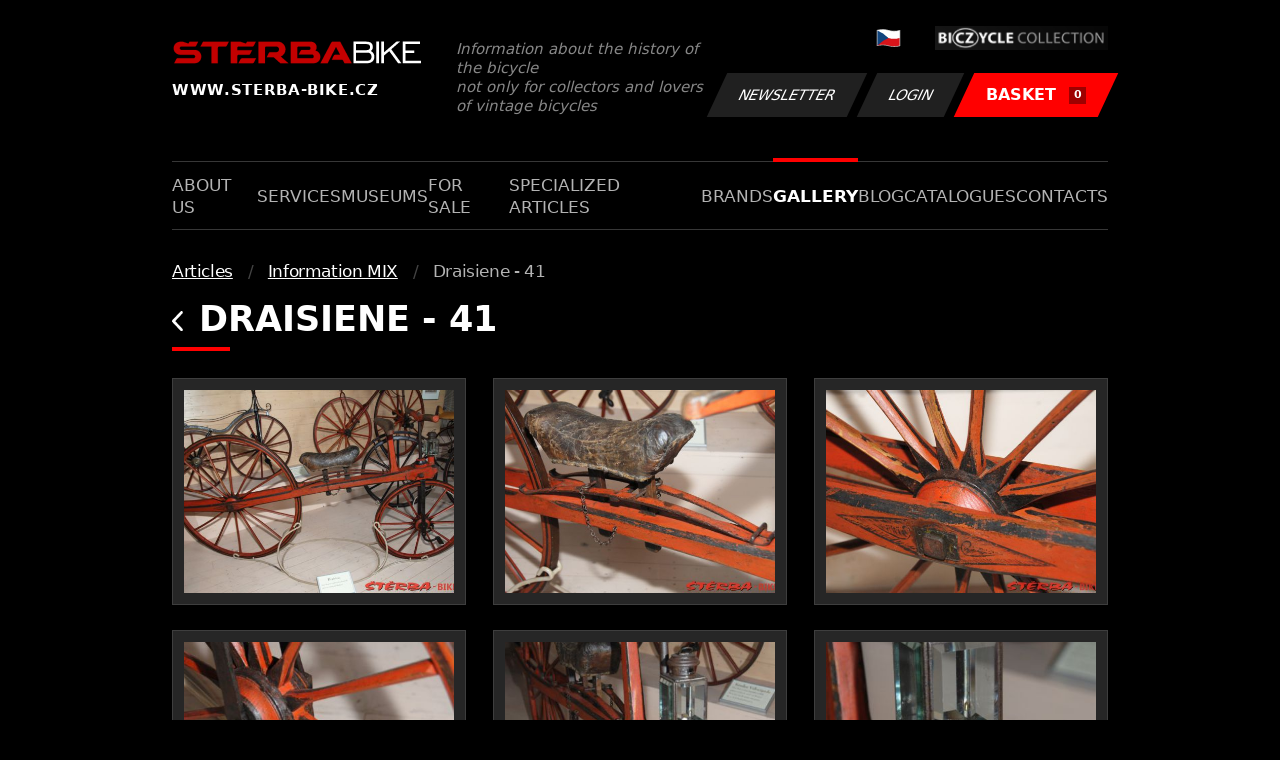

--- FILE ---
content_type: text/html; charset=UTF-8
request_url: https://www.sterba-bike.cz/album/1085/category/information-mix-foto?lang=EN
body_size: 2169
content:
<!doctype html>
<html lang="cs">
<head>
<meta charset="utf-8">
<meta name="viewport" content="width=device-width, initial-scale=1, shrink-to-fit=no">
<meta name='copyright' content='(C) 2011 www.sterba-bike.cz' />
<meta name='description' content='Draisiene - 41 - Information MIX - Articles - Gallery - STERBA-BIKE.cz' />
<meta name='author' content='Autor webové prezentace: http://mywebdesign.cz/' />

<title>Draisiene - 41 - Information MIX - Articles - Gallery - ŠTĚRBA-BIKE.cz</title>

<style> svg { max-width: 0px; height: auto; } .preload * {transition: none !important;} </style>
<link rel="preconnect" href="https://fonts.googleapis.com">
<link rel="preconnect" href="https://fonts.gstatic.com" crossorigin>
<link href="https://fonts.googleapis.com/css2?family=PT+Sans:wght@400;700&display=swap" rel="stylesheet">
<link rel='stylesheet' type='text/css' href='/styles/20240107-220529/css.css'>
<link rel='shortcut icon' href='/favicon.png' type='image/x-icon'>

<meta property="og:site_name" content="ŠTĚRBA-BIKE.cz - Gallery" />
<meta property="fb:admins" content="1694457517" />
<meta property="og:type" content="website" />
<meta property="og:image" content="https://www.sterba-bike.cz/media/fb/CZ.jpg">


<meta http-equiv='Pragma' content='no-cache' />
<meta http-equiv='Cache-Control' content='no-cache' />
<meta http-equiv='Expires' content='-1' />
<meta name='robots' content='all, follow' />

<script>(function(a){_q=function(){return a;};$=function(f){typeof f==="function" && a.push(arguments);return $;};jQuery=$.ready=$;}([]));</script>
</head>

<body class="preload">
<div class="web-wrap">

<div class="header">
	<div class="container">
		<a href="/?lang=EN" class="header__logo">
			<strong>
				<img src="/styles/img/logo.svg">
				<span>www.sterba-bike.cz</span>
			</strong>
			<span>Information about the history of the bicycle<br/> not only for collectors and lovers of vintage bicycles</span>
		</a>
		<div class="header__group">
			<div class="header__group__top">
				
					<a href="/"><span><img class="lazyload" data-src="/styles/img/CZ.svg"/></span></a>
								
				<img class="lazyload" data-src="/styles/img/collection.png"/>
			</div>
			<div class="header__group__btn">
<a class='btn btn-dark' href='/newsletter.php?lang=EN'>Newsletter</a><a class='btn btn-dark' href='/eshop_prihlaseni.php?lang=EN'>Login</a>
				<a href="/eshop_nakupnikosik.php?lang=EN" class="btn btn-danger"><span>BASKET<small>0</small></span></a>
			</div>
		</div>
		<a href="" class="js-nav-toggle">
			<span>
				<img class="lazyload" data-src="/styles/img/menu.svg"/>
				<img class="lazyload" data-src="/styles/img/times.svg"/>
			</span>
			<strong>Menu</strong>
		</a>
	</div>
</div>
<div class="nav"><div class="container"><ul class="no-style">
  <li><a href='/section/aboutus?lang=EN'>About us</a></li><li><a href='/section/services?lang=EN'>Services</a></li><li><a href='/section/museums?lang=EN'>Museums</a></li><li><a href='/section/forsale?lang=EN'>For sale</a></li><li><a href='/section/specializedarticles?lang=EN'>Specialized articles</a></li><li><a href='/section/brands?lang=EN'>Brands</a></li><li><a class='active'  href='/group/gallery?lang=EN'>Gallery</a></li><li><a href='/section/informationmix?lang=EN'>Blog</a></li><li><a href='/section/cat?lang=EN'>Catalogues</a></li><li><a href='/section/contacts?lang=EN'>Contacts</a></li>
</ul></div></div>

<div class="content"><div class="container">



     <ul class="breadcrumbs no-style"><li><a href='/group/articlesfoto?lang=EN'>Articles</a></li><li><a href='/category/information-mix-foto?lang=EN'>Information MIX</a></li><li>Draisiene - 41</li></ul>
     <h1><a href="/category/information-mix-foto?lang=EN" class="a-back"><img class="lazyload" data-src="/styles/img/back.svg"/></a> Draisiene - 41</h1><div class="gallery-list"><div class="card-gallery"><div class="card-gallery__img"><a href='/media/foto/32/imgb1d3f56bdb6ebbeafa0f4c50879f535a.jpg' data-bg='/media/thumb/32/mthub1d3f56bdb6ebbeafa0f4c50879f535a.jpg' class='lazyload' data-fancybox='album1085' title='Draisiene - 41'></div></a></div><div class="card-gallery"><div class="card-gallery__img"><a href='/media/foto/32/img5ff3220e98d9c90166ec0ed1fb86d500.jpg' data-bg='/media/thumb/32/mthu5ff3220e98d9c90166ec0ed1fb86d500.jpg' class='lazyload' data-fancybox='album1085' title='Draisiene - 41'></div></a></div><div class="card-gallery"><div class="card-gallery__img"><a href='/media/foto/32/img1ff22151540e332be176005db2c1c36a.jpg' data-bg='/media/thumb/32/mthu1ff22151540e332be176005db2c1c36a.jpg' class='lazyload' data-fancybox='album1085' title='Draisiene - 41'></div></a></div><div class="card-gallery"><div class="card-gallery__img"><a href='/media/foto/32/imgcd1cb00fc82ea6fc5896ef2942f271df.jpg' data-bg='/media/thumb/32/mthucd1cb00fc82ea6fc5896ef2942f271df.jpg' class='lazyload' data-fancybox='album1085' title='Draisiene - 41'></div></a></div><div class="card-gallery"><div class="card-gallery__img"><a href='/media/foto/32/imgcfdbba34320a169e4f63dccf700971c5.jpg' data-bg='/media/thumb/32/mthucfdbba34320a169e4f63dccf700971c5.jpg' class='lazyload' data-fancybox='album1085' title='Draisiene - 41'></div></a></div><div class="card-gallery"><div class="card-gallery__img"><a href='/media/foto/32/img1197f6da77cdd77de395ea8f053c28e8.jpg' data-bg='/media/thumb/32/mthu1197f6da77cdd77de395ea8f053c28e8.jpg' class='lazyload' data-fancybox='album1085' title='Draisiene - 41'></div></a></div><div class="card-gallery"><div class="card-gallery__img"><a href='/media/foto/32/img83f85c138406a2b00d9c03a38ef7bcdf.jpg' data-bg='/media/thumb/32/mthu83f85c138406a2b00d9c03a38ef7bcdf.jpg' class='lazyload' data-fancybox='album1085' title='Draisiene - 41'></div></a></div><div class="card-gallery"><div class="card-gallery__img"><a href='/media/foto/32/imgbde3db866e04041de8ac2b9a22f02174.jpg' data-bg='/media/thumb/32/mthubde3db866e04041de8ac2b9a22f02174.jpg' class='lazyload' data-fancybox='album1085' title='Draisiene - 41'></div></a></div><div class="card-gallery"><div class="card-gallery__img"><a href='/media/foto/32/imgdbe74d8ad02c639db3dee6d691af81c2.jpg' data-bg='/media/thumb/32/mthudbe74d8ad02c639db3dee6d691af81c2.jpg' class='lazyload' data-fancybox='album1085' title='Draisiene - 41'></div></a></div></div><div class="splitter5"></div>


</div></div>

<div class="footer-copy">
    <div class="container">
	  <div>
	    <p>Copyright © 2025 Štěrba-kola.cz.<br/> Webdesign od <a href="https://mywebdesign.cz/" target="_blank">MyWebdesign.cz</a></p>
	  </div>
	  <div>
	    <p><a href="#top">Page top</a></p>
	</div>
    </div>
</div>

</div>
<script async src="/styles/20240107-220529/js.js"></script>
</body></html>

--- FILE ---
content_type: image/svg+xml
request_url: https://www.sterba-bike.cz/styles/img/CZ.svg
body_size: -47
content:
<?xml version="1.0" encoding="UTF-8"?>
<svg version="1.1" xmlns="http://www.w3.org/2000/svg" viewBox="-10 -10 440 292">
 <path fill="#c0c0c0" d="M20 6q95 -27 190 0t190 0v260q-95 27 -190 0t-190 0z"/>
 <path fill="#ffffff" d="M30  16q90 -27 180 0t180 0v120l-90 50h-180l0 -120z"/>
 <path fill="#d7141a" d="M30 256l30 -120h150q90 27 180 0v120q-90 27 -180 0t-180 0z"/>
 <path fill="#11457e" d="M30  16q90 33 180 120q-90 33 -180 120z"/>
</svg>
